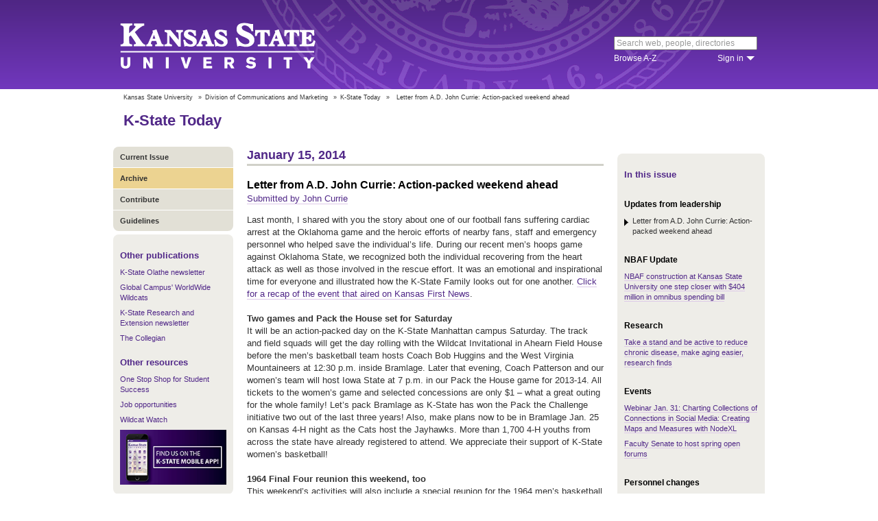

--- FILE ---
content_type: text/html; charset=UTF-8
request_url: https://www.k-state.edu/today/students/announcement/?id=11833
body_size: 7653
content:
<!DOCTYPE html>
<html lang="en-US">
<head>
        <meta http-equiv="Content-Type" content="text/html; charset=UTF-8"><meta name="viewport" content="width=device-width,initial-scale=1,minimum-scale=1,maximum-scale=1"><meta http-equiv="X-UA-Compatible" content="IE=edge">
        
        <title>Letter from A.D. John Currie: Action-packed weekend ahead</title>
                
        <link rel="stylesheet" href="https://www.k-state.edu/ksu-resources/branding/2/css/styles-min.css"><!--[if lte IE 9]>
                    <link rel="stylesheet" href="https://www.k-state.edu/ksu-resources/branding/2/css/ie9-min.css" />
       <![endif]--><!--[if lte IE 8]>
                    <link rel="stylesheet" href="https://www.k-state.edu/ksu-resources/branding/2/css/ie8-min.css" />
                    <script src="https://www.k-state.edu/ksu-resources/html5shiv/3.5/html5shiv.js"></script>
       <![endif]--><!--[if lte IE 7]>
                    <link rel="stylesheet" href="https://www.k-state.edu/ksu-resources/branding/2/css/ie7-min.css" />
       <![endif]-->
       <meta name="theme-color" content="#512888">
       <meta name="Generator" content="KSUCMS/2.4.1">
       
	   <!-- Open Graph Data -->

<meta property="og:type" content="article" />
<meta property="og:title" content="Letter from A.D. John Currie: Action-packed weekend ahead" />
<meta property="og:description" content="It will be an action-packed day on the K-State Manhattan campus Saturday." />
<meta property="og:image" content="https://www.k-state.edu/today/default-og-image.png" />

<!-- Twitter Card -->

<meta name="twitter:card" content="summary" />
<meta name="twitter:title" content="Letter from A.D. John Currie: Action-packed weekend ahead" />
<meta name="twitter:description" content="It will be an action-packed day on the K-State Manhattan campus Saturday." />
<meta name="twitter:image" content="https://www.k-state.edu/today/default-og-image.png" />


	
       <link rel="stylesheet" type="text/css" href="https://www.k-state.edu/ksu-resources/event-list/2/css/event-list-min.css">
       <!--       <link rel="stylesheet" type="text/css" href="https://www.k-state.edu/ksu-resources/more-toggle/2/css/more-toggle-min.css"> -->
       
	   <!--
       <link rel="stylesheet" href="https://www.k-state.edu/today/css/styles-today.css" type="text/css" media="screen">
		-->
	
       <link rel="stylesheet" href="https://www.k-state.edu/k-publisher/_config-resources/css/k-publisher-style.css" type="text/css" media="screen">	
	
       <link rel="stylesheet" href="https://www.k-state.edu/k-publisher/_config-resources/css/default-style.css" type="text/css" media="screen">

	   
	
	   

</head>
<body class="ksu-branding-ksu ksu-with-sidebar ksu-with-secondary-resources yui3-skin-sam"><div id="ksu-header">
   <div id="ksu-header-top">
      <div id="ksu-header-masthead" class="ksu-page-center">
         <h1><a id="ksu-wordmark" href="//www.k-state.edu/">Kansas State University</a></h1>
         <div id="ksu-search-block"><a href="//search.k-state.edu/">search</a><form id="ksu-search" action="//search.k-state.edu/">
               <fieldset><label for="ksu-qt">Search K-State web, people, directories</label><input type="search" id="ksu-qt" name="qt" value="Search web, people, directories"></fieldset>
            </form>
            <div id="ksu-search-sub">
               <div id="ksu-atoz"><a href="//www.k-state.edu/directories/">Browse A-Z</a></div>
               <div id="ksu-signin">
                  <div id="ksu-signin-label"><a href="https://signin.k-state.edu/">Sign in</a></div>
                  <div class="ksu-downarrow"><a href="https://signin.k-state.edu/"></a></div>
               </div>
            </div>
            <div id="ksu-signin-box">
                <ul id="ksu-signin-links">
                   <li><a href="http://public.online.k-state.edu/">K-State Online</a></li>
                   <li><a href="https://orgsync.com/sso_redirect/kansas-state-university">OrgSync</a></li>
                   <li><a href="http://www.lib.k-state.edu/library-accounts">MyLibrary</a></li>
                   <li><a href="https://ksis.k-state.edu/">KSIS</a></li>
                   <li><a href="https://www.as.ksu.edu/HRIS/">HRIS</a></li>
                   <li><a href="https://webmail.ksu.edu/">Webmail</a></li>
                </ul>
                <p><a href="http://www.k-state.edu/its/status/">Status of ITS resources</a></p>
                <a class="ksu-button" href="https://connect.k-state.edu/">Sign in</a>
                <a title="close" class="ksu-icon-close"></a>
            </div>
         </div>
      </div>
   </div>
</div>

<div class="ksu-unitbar-wrapper">
	<div id="ksu-unitbar">
    
    	<ol id='k-publisher-breadcrumbs'><li><a href='//www.k-state.edu'>Kansas State University</a></li>
<li><span>»</span><a href='https://www.k-state.edu/vpcm'>Division of Communications and Marketing</a></li>
<li><span>»</span><a href='https://www.k-state.edu/today'>K-State Today</a></li>
<li><span>»</span><span class='k-publisher-selected-breadcrumb'>Letter from A.D. John Currie: Action-packed weekend ahead</span></li>
</ol>
        
        <h2><a href="https://www.k-state.edu/today">K-State Today</a></h2>
        
	</div>
</div>

<div id="ksu-wrapper" class="ksu-page-center">
	<div id="ksu-inner-wrapper">
    	<div id="ksu-sidebar" class="ksu-sidebar">
        
        	<div class="ksu-round-top">
            
            	            <ul class='k-publisher-menu'>
            	<li><a id='k-publisher-home-button'  href='//www.k-state.edu/today/students' >Current Issue</a></li>
            	<li><a id='k-publisher-archive-button'  href='//www.k-state.edu/today/students/archive/' >Archive</a></li>
            	<li><a id='k-publisher-contribute-button'  href='//www.k-state.edu/today/students/contribute//' >Contribute</a></li>
            	<li><a id='k-publisher-guidelines-button'  href='//www.k-state.edu/today/students/guidelines/' >Guidelines</a></li>
            </ul>


            
            </div>
            
            <div class="ksu-sidebar-note">
            
            	<h4><strong>Other publications</strong></h4>
<ul>
<li><a href="https://olathe.k-state.edu/about/news/newsletter-archive.html">K-State Olathe newsletter</a></li>
<li><a href="https://global.k-state.edu/worldwide-wildcats/">Global Campus' WorldWide Wildcats</a></li>
<li><a href="https://ksre.ksu.edu/tuesday/">K-State Research and Extension newsletter</a></li>
<li><a href="https://www.kstatecollegian.com/">The Collegian</a></li>
</ul>
<h4><strong>Other resources</strong></h4>
<ul>
<li><a href="//www.k-state.edu/onestop/">One Stop Shop for Student Success</a></li>
<li><a href="//www.k-state.edu/careercenter/students/jobs/">Job opportunities</a></li>
<li><a href="https://www.youtube.com/playlist?list=PLwMGenrZOY6_kXvm2ZnJxtYIAgzaDTelr">Wildcat Watch</a></li>
</ul>
<p><a href="//www.k-state.edu/app/"><img src="//www.k-state.edu/today/images/k-state-app-ad.png" alt="Find us on the K-State Mobile App!" /></a></p>
            
            </div>
            
            <div class="ksu-sidebar-address">
            
            	<address>
 <a href='https://www.k-state.edu/vpcm' target='_blank'><strong>Division of Communications and Marketing</strong></a><br>
 Kansas State University<br>
 128 Dole Hall<br />1525 Mid-Campus Drive North<br>
 Manhattan, KS 66506<br>
 785-532-2535<br>
 <a href='mailto:vpcm@k-state.edu' target='_blank'>vpcm@k-state.edu</a>
</address>
<div id='k-publisher-unit-social'>
<a title='Subscribe to K-State Today RSS feeds' href='https://www.k-state.edu/today/rss/'><img src='https://www.k-state.edu/k-publisher/images/icon-rss.png' border='0' style='margin-top:10px;'></a>
</div>

            
            </div>
            
    	</div>
        
        <div id="ksu-main-content" class="ksu-main-content">
        
			<h3>January 15, 2014</h3>

<div id='k-publisher-announcement'>
<h4 class='k-publisher-headline'>Letter from A.D. John Currie: Action-packed weekend ahead</h4>

<p><a title='currie@k-state.edu' class='k-publisher-author-email' href='mailto:currie@k-state.edu'>Submitted by John Currie</a></p><p>Last month, I shared with you the story about one of our football fans suffering cardiac arrest at the Oklahoma game and the heroic efforts of nearby fans, staff and emergency personnel who helped save the individual&rsquo;s life. During our recent men&rsquo;s hoops game against Oklahoma State, we recognized both the individual recovering from the heart attack as well as those involved in the rescue effort. It was an emotional and inspirational time for everyone and illustrated how the K-State Family looks out for one another. <a href="http://pacmail.em.marketinghq.net/c.html?ufl=4&amp;rtr=on&amp;s=x7ieqv,czw6,15,fewj,89ze,66lg,k7jq&amp;MLM_MID=606390&amp;MLM_UNIQUEID=466e4e6336">Click for a recap of the event that aired on Kansas First News</a>.<br /> <br /> <strong>Two games and Pack the House</strong><strong> set for Saturday</strong><strong><br /> </strong>It will be an action-packed day on the K-State Manhattan campus Saturday. The track and field squads will get the day rolling with the Wildcat Invitational in Ahearn Field House before the men&rsquo;s basketball team hosts Coach Bob Huggins and the West Virginia Mountaineers at 12:30 p.m. inside Bramlage. Later that evening, Coach Patterson and our women&rsquo;s team will host Iowa State at 7 p.m. in our Pack the House game for 2013-14. All tickets to the women&rsquo;s game and selected concessions are only $1 &ndash; what a great outing for the whole family! Let&rsquo;s pack Bramlage as K-State has won the Pack the Challenge initiative two out of the last three years! Also, make plans now to be in Bramlage Jan. 25 on Kansas 4-H night as the Cats host the Jayhawks. More than 1,700 4-H youths from across the state have already registered to attend. We appreciate their support of K-State women&rsquo;s basketball!<br /> <br /> <strong>1964 Final Four reunion this weekend, too</strong><br /> This weekend&rsquo;s activities will also include a special reunion for the 1964 men&rsquo;s basketball team that advanced to the Final Four. The weekend will kick off Friday with a reception for all former basketball lettermen before a breakfast in honor of the 1964 team will take place Saturday in the West Stadium Center. Fourteen members from the squad that went 22-7 will be back this weekend: Dick Barnard, Larry Berger, Bill Gettler, Joe Gottfrid, Tom Haas, Jim Hoffmann, Max Moss, John Olson, Lou Poma, Sammy Robinson, Jeff Simons, Roger Suttner, Larry Weigel and Coach Tex Winter. All of our basketball legends, including the 1964 squad, will be recognized during halftime of Saturday&rsquo;s game with West Virginia. We are glad to have these pioneer members of our program back on campus!<br /> <br /> <strong>Buffalo Wild Wings Bowl wrap</strong><br /> As we close the books on the 2013 football season, which culminated with a convincing 31-14 win over Michigan &ndash; the winningest program in college football history &ndash; I would like to thank the K-State Nation for once again showing why you are the best fans in the country. With more than 15,000 fans in Sun Devil Stadium for the game, and 5,000 who attended the annual pep rally the day before, the Buffalo Wild Wings Bowl recorded its third-highest attendance ever in the 25-year history of the bowl. In fact, the crowd of 53,284 was the 13th-highest of all 35 bowls this season, ahead of traditional games such as the Holiday, Outback and Sun Bowls, and was nearly 10,000 more than the 2012 BWW Bowl. Also, <a href="http://pacmail.em.marketinghq.net/c.html?ufl=4&amp;rtr=on&amp;s=x7ieqv,czw6,15,p24,eryf,66lg,k7jq&amp;MLM_MID=606390&amp;MLM_UNIQUEID=466e4e6336">based on this chart published recently on al.com</a>, the Buffalo Wild Wings Bowl was the highest attended non-BCS bowl game where the majority of fans from both schools needed to fly to attend. This is a credit to the loyalty of our fans as well as the excitement both national brands created in the Arizona market. Thank you for your support of the 'Cats, and we can&rsquo;t wait for the 2014 season to get here!<br /> <br /> <strong>Football schedule update</strong><br /> We are very close to finalizing the 2014 football schedule, and as soon as the final pieces of the puzzle are put together, including some decisions and communications from our television partners, we will release the full slate. Again, I appreciate your patience throughout this process and as soon as the entire schedule is finalized we will release all 12 games in their entirety.<br /> <br /> <strong>Kudos to the Voice of the Wildcats</strong><br /> Congrats to Voice of the Wildcats Wyatt Thompson, as he has been named the Kansas Sportscaster of the Year by the National Sportscasters and Sportswriters Association for the second time in three years. I had the opportunity to listen to the full broadcast from TCU last week while I was driving along I-70 back&nbsp;to MHK after a day of appointments in Kansas City, and the professionalism and detail of the broadcast reminded me once again of the hard work and commitment of Wyatt and our entire broadcast team; they are the best in the business!<br /> <br /> <strong>Student-athlete performance table officially opens its doors</strong><br /> Next Tuesday will be a special day for all 450 of our student-athletes as the new state-of-the-art Ahearn Fund Student-Athlete Performance Table at Bill Snyder Family Stadium officially opens its doors for service. Following a soft opening this fall which included numerous team and recruiting meals, the new facility will now meet the unique nutritional demands of ALL K-State student-athletes five days a week beginning Tuesday. The new performance table will cater to every nutritional need for each of K-State&rsquo;s 16 athletic programs. Thanks to the efforts of many, including Michelle Sullivan, the performance table manager, executive chef Michael Moyes, and sports nutritionist Scott Trausch, the staff can help the student-athletes lead a healthy lifestyle while meeting their sports-specific nutritional goals. This transformational facility will be a difference maker for all of our programs!<strong><br /> </strong><strong><br /> <strong>MHK earns national recognition</strong></strong><br /> I have always said that Manhattan is a classic American college town and we are so fortunate to live here. And others are taking notice as Manhattan was recently named by Movoto as the sixth most-exciting small city in America! <a href="http://pacmail.em.marketinghq.net/c.html?ufl=4&amp;rtr=on&amp;s=x7ieqv,czw6,15,a42,foz2,66lg,k7jq&amp;MLM_MID=606390&amp;MLM_UNIQUEID=466e4e6336">Read the full story and listing of the Top 10</a>!<br /> <br /> <strong>Facility update</strong><br /> Each day that I pull into the parking lots of Bill Snyder Family Stadium, I am reminded how fortunate we are here at K-State to have a fan base, community and university that are all fully committed to our vision of a Model Intercollegiate Athletics Program. With a quick glance of the new Intercollegiate Rowing Center, Basketball Training Facility and certainly the West Stadium Center, we have made tremendous progress toward our vision &ndash; but we still have work to do! We are currently working through conceptual plans of our master plan for Bill Snyder Family Stadium to evaluate our next steps. As we refine Phase III we are taking preliminary steps to focus on the audio/visual components of the stadium and Bramlage as it relates to video boards and sound systems, as well as some other key components of the fan and student-athlete experience, and are moving in the right direction to making dramatic improvements in these areas. We&rsquo;re excited about the progress we are making, and stay tuned for more details as we move forward in the process. <br /> <br /> Your continued support of the Ahearn Fund and our student-athletes has enabled us to drastically improve the experience for all Wildcat student-athletes, and we sincerely thank you for your commitment to K-State!<br /> <br /> Go Cats!</p>
<p><br /> John Currie</p>
<p>&nbsp;</p>

</div>


			
            
		</div>
        
        <div id="ksu-sidebar-secondary" class="ksu-sidebar-secondary">
        	<div class="ksu-text ksu-widget">
            
            	                <h4>In this issue</h4>				 <h5 class='k-publisher-sidebar-category'>Updates from leadership</h5>

<ul class='k-publisher-select-links'>
<li class='k-publisher-active'>Letter from A.D. John Currie: Action-packed weekend ahead</li>
</ul>

<h5 class='k-publisher-sidebar-category'>NBAF Update</h5>

<ul class='k-publisher-select-links'>
<li><a href='?id=11835' title="The omnibus appropriations bill written by the U.S. Senate and House of Representatives Committees on Appropriations includes $404 million for construction of the National Bio and Agro-Defense Facility at Kansas State University. ">NBAF construction at Kansas State University one step closer with $404 million in omnibus spending bill</a></li>
</ul>

<h5 class='k-publisher-sidebar-category'>Research</h5>

<ul class='k-publisher-select-links'>
<li><a href='http://www.k-state.edu/media/newsreleases/jan14/rosenkranz11514.html' title="By sitting less and moving more, people can reduce their risks of chronic diseases and make aging easier, according to Kansas State University research.">Take a stand and be active to reduce chronic disease, make aging easier, research finds</a></li>
</ul>

<h5 class='k-publisher-sidebar-category'>Events</h5>

<ul class='k-publisher-select-links'>
<li><a href='?id=11815' title="Marc A. Smith, chief social scientist at the Connected Action Consulting Group, will present a webinar on &quot;Charting Collections of Connections in Social Media: Creating Maps and  Measures with NodeXL&quot; from 1-2:30 p.m. Friday, Jan. 31, in 301 Hale Library.">Webinar Jan. 31: Charting Collections of Connections in Social Media: Creating Maps and Measures with NodeXL</a></li>
<li><a href='?id=11829' title="The Faculty Senate of Kansas State University invites you to the spring 2014 open forums.">Faculty Senate to host spring open forums</a></li>
</ul>

<h5 class='k-publisher-sidebar-category'>Personnel changes</h5>

<ul class='k-publisher-select-links'>
<li><a href='http://www.k-state.edu/media/newsreleases/jan14/aminewstaff11514.html' title="Dennis Clasen, a mechanical engineering, and Bryan Merritt, a machinist, have joined the staff of industry-experienced professionals at Kansas State University's Advanced Manufacturing Institute.">Clasen and Merritt join university's Advanced Manufacturing Institute</a></li>
</ul>

<h5 class='k-publisher-sidebar-category'>Kudos, publications and presentations</h5>

<ul class='k-publisher-select-links'>
<li><a href='?id=11825' title="Two faculty members from the College of Veterinary Medicine at Kansas State University have been recently named on separate lists of Top 15 veterinary professors by VetTechColleges.com.">National veterinary website puts K-State veterinary faculty on its Top 15 professor lists</a></li>
</ul>




            
            </div>
        </div>
	</div>
</div>

<div id="ksu-footer">
   <div id="ksu-footer-bar">
      <div class="ksu-page-center">
         <ul id="ksu-footer-links">
            <li><a href="//www.k-state.edu/contact/">Contact us</a></li>
            <li><a href="//www.k-state.edu/advisories/">Emergency</a></li>
            <li><a href="//www.k-state.edu/disclosures/">Statements and disclosures</a></li>
         </ul>
         <ul id="ksu-footer-addr">
            <li>Kansas State University</li>
            <li>Manhattan, KS 66506</li>
            <li>785-532-6011</li>
            <li><a href="//www.k-state.edu/about/copyright.html">&copy; Kansas State University</a></li>
            <li><a style="text-decoration: none;color:#ACA697;"  href="http://a.cms.omniupdate.com/10?skin=k-state&amp;account=k-state&amp;site=today&amp;action=de&amp;path=/threeColumnTemp.pcf">Updated: 3/16/16</a></li>
         </ul>
         <ul id="ksu-social">
            <li><a class="ksu-facebook-icon" href="http://www.facebook.com/KState" title="Facebook"></a></li>
            <li><a class="ksu-twitter-icon" href="http://twitter.com/KState" title="Twitter"></a></li>
            <li><a class="ksu-youtube-icon" href="http://www.youtube.com/user/KState" title="YouTube"></a></li>
            <li><a class="ksu-foursq-icon" href="https://foursquare.com/v/kansas-state-university/4ba0ec7cf964a520678737e3" title="Foursquare"></a></li>
            <li><a class="ksu-gplus-icon" href="https://plus.google.com/u/0/112281507388935453137/posts" title="Google Plus"></a></li>
         </ul>
      </div>
   </div>
</div>
            
			<script>

if(typeof console=="undefined"){var console={};}  
if(!console.log){console.log=function() {};}    
if(typeof KSU=='undefined'){var KSU={};}  

KSU.config = {action:'pub', url:'/index.php', searchName:"K-State Today Student Edition", searchUrl:'www.k-state.edu/today/students'};

(function(i,s,o,g,r,a,m){i['GoogleAnalyticsObject']=r;i[r]=i[r]||function(){(i[r].q=i[r].q||[]).push(arguments)},i[r].l=1*new Date();a=s.createElement(o),m=s.getElementsByTagName(o)[0];a.async=1;a.src=g;m.parentNode.insertBefore(a,m)})(window,document,'script','//www.google-analytics.com/analytics.js','ga');

(function(){  var cd=/k-state.edu/.test(document.location.hostname)?'k-state.edu':'auto';  ga('create','UA-36236856-1',cd);  ga('require','linkid', {'levels':9});  ga('require', 'displayfeatures');  ga('set', 'dimension1', '2.4.1');  ga('send','pageview');    

try{
var hp = document.referrer.replace(/https?:\/\//, ""),
ds=hp.substring(0,KSU.config.searchUrl.length)!==KSU.config.searchUrl;
}catch(e){}
ga('create','UA-27593061-27',cd,'site',{'alwaysSendReferrer':ds});
ga('site.send', 'pageview');

})();  

</script>			<script type='text/javascript' src='//www.k-state.edu/k-publisher/js/subroutines-lite.js'></script>

			<script>
			getObjectByID('k-publisher-archive-button').className = 'k-publisher-active'; 
			</script>



	</body>
</html>
